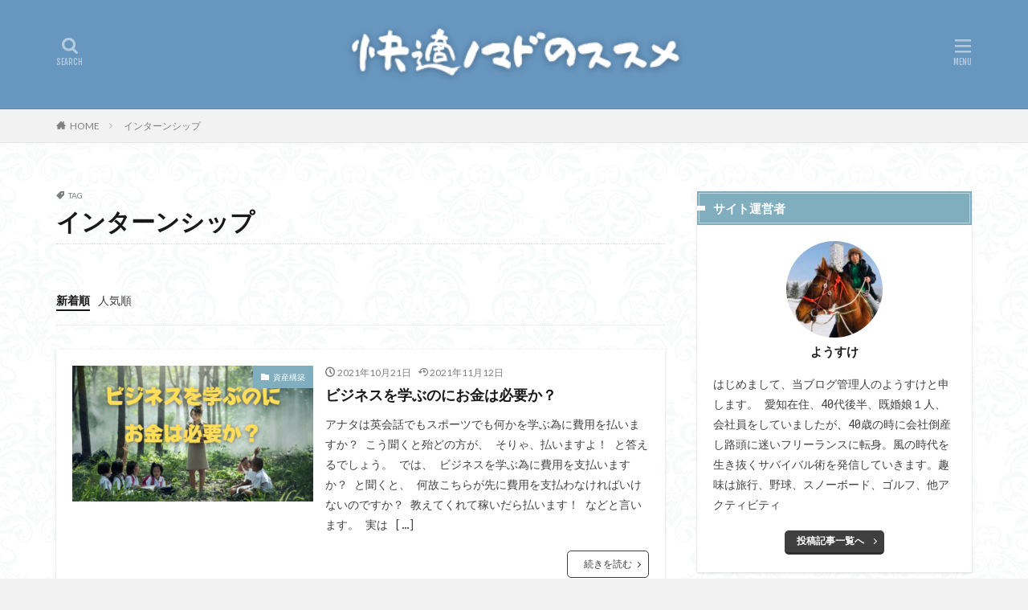

--- FILE ---
content_type: text/html; charset=UTF-8
request_url: https://nomado-yousuke.com/tag/%E3%82%A4%E3%83%B3%E3%82%BF%E3%83%BC%E3%83%B3%E3%82%B7%E3%83%83%E3%83%97/
body_size: 15488
content:

<!DOCTYPE html>

<html lang="ja" prefix="og: http://ogp.me/ns#" class="t-html 
">

<head prefix="og: http://ogp.me/ns# fb: http://ogp.me/ns/fb# article: http://ogp.me/ns/article#">
<meta charset="UTF-8">
<title>インターンシップ│快適ノマドのススメ</title>
<meta name='robots' content='max-image-preview:large' />
	<style>img:is([sizes="auto" i], [sizes^="auto," i]) { contain-intrinsic-size: 3000px 1500px }</style>
	<link rel='stylesheet' id='dashicons-css' href='https://nomado-yousuke.com/wp-includes/css/dashicons.min.css?ver=6.8.1' type='text/css' media='all' />
<link rel='stylesheet' id='thickbox-css' href='https://nomado-yousuke.com/wp-includes/js/thickbox/thickbox.css?ver=6.8.1' type='text/css' media='all' />
<link rel='stylesheet' id='wp-block-library-css' href='https://nomado-yousuke.com/wp-includes/css/dist/block-library/style.min.css?ver=6.8.1' type='text/css' media='all' />
<style id='classic-theme-styles-inline-css' type='text/css'>
/*! This file is auto-generated */
.wp-block-button__link{color:#fff;background-color:#32373c;border-radius:9999px;box-shadow:none;text-decoration:none;padding:calc(.667em + 2px) calc(1.333em + 2px);font-size:1.125em}.wp-block-file__button{background:#32373c;color:#fff;text-decoration:none}
</style>
<style id='global-styles-inline-css' type='text/css'>
:root{--wp--preset--aspect-ratio--square: 1;--wp--preset--aspect-ratio--4-3: 4/3;--wp--preset--aspect-ratio--3-4: 3/4;--wp--preset--aspect-ratio--3-2: 3/2;--wp--preset--aspect-ratio--2-3: 2/3;--wp--preset--aspect-ratio--16-9: 16/9;--wp--preset--aspect-ratio--9-16: 9/16;--wp--preset--color--black: #000000;--wp--preset--color--cyan-bluish-gray: #abb8c3;--wp--preset--color--white: #ffffff;--wp--preset--color--pale-pink: #f78da7;--wp--preset--color--vivid-red: #cf2e2e;--wp--preset--color--luminous-vivid-orange: #ff6900;--wp--preset--color--luminous-vivid-amber: #fcb900;--wp--preset--color--light-green-cyan: #7bdcb5;--wp--preset--color--vivid-green-cyan: #00d084;--wp--preset--color--pale-cyan-blue: #8ed1fc;--wp--preset--color--vivid-cyan-blue: #0693e3;--wp--preset--color--vivid-purple: #9b51e0;--wp--preset--gradient--vivid-cyan-blue-to-vivid-purple: linear-gradient(135deg,rgba(6,147,227,1) 0%,rgb(155,81,224) 100%);--wp--preset--gradient--light-green-cyan-to-vivid-green-cyan: linear-gradient(135deg,rgb(122,220,180) 0%,rgb(0,208,130) 100%);--wp--preset--gradient--luminous-vivid-amber-to-luminous-vivid-orange: linear-gradient(135deg,rgba(252,185,0,1) 0%,rgba(255,105,0,1) 100%);--wp--preset--gradient--luminous-vivid-orange-to-vivid-red: linear-gradient(135deg,rgba(255,105,0,1) 0%,rgb(207,46,46) 100%);--wp--preset--gradient--very-light-gray-to-cyan-bluish-gray: linear-gradient(135deg,rgb(238,238,238) 0%,rgb(169,184,195) 100%);--wp--preset--gradient--cool-to-warm-spectrum: linear-gradient(135deg,rgb(74,234,220) 0%,rgb(151,120,209) 20%,rgb(207,42,186) 40%,rgb(238,44,130) 60%,rgb(251,105,98) 80%,rgb(254,248,76) 100%);--wp--preset--gradient--blush-light-purple: linear-gradient(135deg,rgb(255,206,236) 0%,rgb(152,150,240) 100%);--wp--preset--gradient--blush-bordeaux: linear-gradient(135deg,rgb(254,205,165) 0%,rgb(254,45,45) 50%,rgb(107,0,62) 100%);--wp--preset--gradient--luminous-dusk: linear-gradient(135deg,rgb(255,203,112) 0%,rgb(199,81,192) 50%,rgb(65,88,208) 100%);--wp--preset--gradient--pale-ocean: linear-gradient(135deg,rgb(255,245,203) 0%,rgb(182,227,212) 50%,rgb(51,167,181) 100%);--wp--preset--gradient--electric-grass: linear-gradient(135deg,rgb(202,248,128) 0%,rgb(113,206,126) 100%);--wp--preset--gradient--midnight: linear-gradient(135deg,rgb(2,3,129) 0%,rgb(40,116,252) 100%);--wp--preset--font-size--small: 13px;--wp--preset--font-size--medium: 20px;--wp--preset--font-size--large: 36px;--wp--preset--font-size--x-large: 42px;--wp--preset--spacing--20: 0.44rem;--wp--preset--spacing--30: 0.67rem;--wp--preset--spacing--40: 1rem;--wp--preset--spacing--50: 1.5rem;--wp--preset--spacing--60: 2.25rem;--wp--preset--spacing--70: 3.38rem;--wp--preset--spacing--80: 5.06rem;--wp--preset--shadow--natural: 6px 6px 9px rgba(0, 0, 0, 0.2);--wp--preset--shadow--deep: 12px 12px 50px rgba(0, 0, 0, 0.4);--wp--preset--shadow--sharp: 6px 6px 0px rgba(0, 0, 0, 0.2);--wp--preset--shadow--outlined: 6px 6px 0px -3px rgba(255, 255, 255, 1), 6px 6px rgba(0, 0, 0, 1);--wp--preset--shadow--crisp: 6px 6px 0px rgba(0, 0, 0, 1);}:where(.is-layout-flex){gap: 0.5em;}:where(.is-layout-grid){gap: 0.5em;}body .is-layout-flex{display: flex;}.is-layout-flex{flex-wrap: wrap;align-items: center;}.is-layout-flex > :is(*, div){margin: 0;}body .is-layout-grid{display: grid;}.is-layout-grid > :is(*, div){margin: 0;}:where(.wp-block-columns.is-layout-flex){gap: 2em;}:where(.wp-block-columns.is-layout-grid){gap: 2em;}:where(.wp-block-post-template.is-layout-flex){gap: 1.25em;}:where(.wp-block-post-template.is-layout-grid){gap: 1.25em;}.has-black-color{color: var(--wp--preset--color--black) !important;}.has-cyan-bluish-gray-color{color: var(--wp--preset--color--cyan-bluish-gray) !important;}.has-white-color{color: var(--wp--preset--color--white) !important;}.has-pale-pink-color{color: var(--wp--preset--color--pale-pink) !important;}.has-vivid-red-color{color: var(--wp--preset--color--vivid-red) !important;}.has-luminous-vivid-orange-color{color: var(--wp--preset--color--luminous-vivid-orange) !important;}.has-luminous-vivid-amber-color{color: var(--wp--preset--color--luminous-vivid-amber) !important;}.has-light-green-cyan-color{color: var(--wp--preset--color--light-green-cyan) !important;}.has-vivid-green-cyan-color{color: var(--wp--preset--color--vivid-green-cyan) !important;}.has-pale-cyan-blue-color{color: var(--wp--preset--color--pale-cyan-blue) !important;}.has-vivid-cyan-blue-color{color: var(--wp--preset--color--vivid-cyan-blue) !important;}.has-vivid-purple-color{color: var(--wp--preset--color--vivid-purple) !important;}.has-black-background-color{background-color: var(--wp--preset--color--black) !important;}.has-cyan-bluish-gray-background-color{background-color: var(--wp--preset--color--cyan-bluish-gray) !important;}.has-white-background-color{background-color: var(--wp--preset--color--white) !important;}.has-pale-pink-background-color{background-color: var(--wp--preset--color--pale-pink) !important;}.has-vivid-red-background-color{background-color: var(--wp--preset--color--vivid-red) !important;}.has-luminous-vivid-orange-background-color{background-color: var(--wp--preset--color--luminous-vivid-orange) !important;}.has-luminous-vivid-amber-background-color{background-color: var(--wp--preset--color--luminous-vivid-amber) !important;}.has-light-green-cyan-background-color{background-color: var(--wp--preset--color--light-green-cyan) !important;}.has-vivid-green-cyan-background-color{background-color: var(--wp--preset--color--vivid-green-cyan) !important;}.has-pale-cyan-blue-background-color{background-color: var(--wp--preset--color--pale-cyan-blue) !important;}.has-vivid-cyan-blue-background-color{background-color: var(--wp--preset--color--vivid-cyan-blue) !important;}.has-vivid-purple-background-color{background-color: var(--wp--preset--color--vivid-purple) !important;}.has-black-border-color{border-color: var(--wp--preset--color--black) !important;}.has-cyan-bluish-gray-border-color{border-color: var(--wp--preset--color--cyan-bluish-gray) !important;}.has-white-border-color{border-color: var(--wp--preset--color--white) !important;}.has-pale-pink-border-color{border-color: var(--wp--preset--color--pale-pink) !important;}.has-vivid-red-border-color{border-color: var(--wp--preset--color--vivid-red) !important;}.has-luminous-vivid-orange-border-color{border-color: var(--wp--preset--color--luminous-vivid-orange) !important;}.has-luminous-vivid-amber-border-color{border-color: var(--wp--preset--color--luminous-vivid-amber) !important;}.has-light-green-cyan-border-color{border-color: var(--wp--preset--color--light-green-cyan) !important;}.has-vivid-green-cyan-border-color{border-color: var(--wp--preset--color--vivid-green-cyan) !important;}.has-pale-cyan-blue-border-color{border-color: var(--wp--preset--color--pale-cyan-blue) !important;}.has-vivid-cyan-blue-border-color{border-color: var(--wp--preset--color--vivid-cyan-blue) !important;}.has-vivid-purple-border-color{border-color: var(--wp--preset--color--vivid-purple) !important;}.has-vivid-cyan-blue-to-vivid-purple-gradient-background{background: var(--wp--preset--gradient--vivid-cyan-blue-to-vivid-purple) !important;}.has-light-green-cyan-to-vivid-green-cyan-gradient-background{background: var(--wp--preset--gradient--light-green-cyan-to-vivid-green-cyan) !important;}.has-luminous-vivid-amber-to-luminous-vivid-orange-gradient-background{background: var(--wp--preset--gradient--luminous-vivid-amber-to-luminous-vivid-orange) !important;}.has-luminous-vivid-orange-to-vivid-red-gradient-background{background: var(--wp--preset--gradient--luminous-vivid-orange-to-vivid-red) !important;}.has-very-light-gray-to-cyan-bluish-gray-gradient-background{background: var(--wp--preset--gradient--very-light-gray-to-cyan-bluish-gray) !important;}.has-cool-to-warm-spectrum-gradient-background{background: var(--wp--preset--gradient--cool-to-warm-spectrum) !important;}.has-blush-light-purple-gradient-background{background: var(--wp--preset--gradient--blush-light-purple) !important;}.has-blush-bordeaux-gradient-background{background: var(--wp--preset--gradient--blush-bordeaux) !important;}.has-luminous-dusk-gradient-background{background: var(--wp--preset--gradient--luminous-dusk) !important;}.has-pale-ocean-gradient-background{background: var(--wp--preset--gradient--pale-ocean) !important;}.has-electric-grass-gradient-background{background: var(--wp--preset--gradient--electric-grass) !important;}.has-midnight-gradient-background{background: var(--wp--preset--gradient--midnight) !important;}.has-small-font-size{font-size: var(--wp--preset--font-size--small) !important;}.has-medium-font-size{font-size: var(--wp--preset--font-size--medium) !important;}.has-large-font-size{font-size: var(--wp--preset--font-size--large) !important;}.has-x-large-font-size{font-size: var(--wp--preset--font-size--x-large) !important;}
:where(.wp-block-post-template.is-layout-flex){gap: 1.25em;}:where(.wp-block-post-template.is-layout-grid){gap: 1.25em;}
:where(.wp-block-columns.is-layout-flex){gap: 2em;}:where(.wp-block-columns.is-layout-grid){gap: 2em;}
:root :where(.wp-block-pullquote){font-size: 1.5em;line-height: 1.6;}
</style>
<script type="text/javascript" src="https://nomado-yousuke.com/wp-includes/js/jquery/jquery.min.js?ver=3.7.1" id="jquery-core-js"></script>
<script type="text/javascript" src="https://nomado-yousuke.com/wp-includes/js/jquery/jquery-migrate.min.js?ver=3.4.1" id="jquery-migrate-js"></script>
<link rel="https://api.w.org/" href="https://nomado-yousuke.com/wp-json/" /><link rel="alternate" title="JSON" type="application/json" href="https://nomado-yousuke.com/wp-json/wp/v2/tags/86" />	<link rel="preconnect" href="https://fonts.googleapis.com">
	<link rel="preconnect" href="https://fonts.gstatic.com">
	<link href='https://fonts.googleapis.com/css2?display=swap&family=Roboto+Mono' rel='stylesheet'><link class="css-async" rel href="https://nomado-yousuke.com/wp-content/themes/the-thor/css/icon.min.css">
<link class="css-async" rel href="https://fonts.googleapis.com/css?family=Lato:100,300,400,700,900">
<link class="css-async" rel href="https://fonts.googleapis.com/css?family=Fjalla+One">
<link rel="stylesheet" href="https://fonts.googleapis.com/css?family=Noto+Sans+JP:100,200,300,400,500,600,700,800,900">
<link rel="stylesheet" href="https://nomado-yousuke.com/wp-content/themes/the-thor/style.min.css">
<link class="css-async" rel href="https://nomado-yousuke.com/wp-content/themes/the-thor-child/style-user.css?1636025398">
<script src="https://ajax.googleapis.com/ajax/libs/jquery/1.12.4/jquery.min.js"></script>
<meta http-equiv="X-UA-Compatible" content="IE=edge">
<meta name="viewport" content="width=device-width, initial-scale=1, viewport-fit=cover"/>
<style>
.widget.widget_nav_menu ul.menu{border-color: rgba(128,174,191,0.15);}.widget.widget_nav_menu ul.menu li{border-color: rgba(128,174,191,0.75);}.widget.widget_nav_menu ul.menu .sub-menu li{border-color: rgba(128,174,191,0.15);}.widget.widget_nav_menu ul.menu .sub-menu li .sub-menu li:first-child{border-color: rgba(128,174,191,0.15);}.widget.widget_nav_menu ul.menu li a:hover{background-color: rgba(128,174,191,0.75);}.widget.widget_nav_menu ul.menu .current-menu-item > a{background-color: rgba(128,174,191,0.75);}.widget.widget_nav_menu ul.menu li .sub-menu li a:before {color:#80aebf;}.widget.widget_nav_menu ul.menu li a{background-color:#80aebf;}.widget.widget_nav_menu ul.menu .sub-menu a:hover{color:#80aebf;}.widget.widget_nav_menu ul.menu .sub-menu .current-menu-item a{color:#80aebf;}.widget.widget_categories ul{border-color: rgba(128,174,191,0.15);}.widget.widget_categories ul li{border-color: rgba(128,174,191,0.75);}.widget.widget_categories ul .children li{border-color: rgba(128,174,191,0.15);}.widget.widget_categories ul .children li .children li:first-child{border-color: rgba(128,174,191,0.15);}.widget.widget_categories ul li a:hover{background-color: rgba(128,174,191,0.75);}.widget.widget_categories ul .current-menu-item > a{background-color: rgba(128,174,191,0.75);}.widget.widget_categories ul li .children li a:before {color:#80aebf;}.widget.widget_categories ul li a{background-color:#80aebf;}.widget.widget_categories ul .children a:hover{color:#80aebf;}.widget.widget_categories ul .children .current-menu-item a{color:#80aebf;}.widgetSearch__input:hover{border-color:#80aebf;}.widgetCatTitle{background-color:#80aebf;}.widgetCatTitle__inner{background-color:#80aebf;}.widgetSearch__submit:hover{background-color:#80aebf;}.widgetProfile__sns{background-color:#80aebf;}.widget.widget_calendar .calendar_wrap tbody a:hover{background-color:#80aebf;}.widget ul li a:hover{color:#80aebf;}.widget.widget_rss .rsswidget:hover{color:#80aebf;}.widget.widget_tag_cloud a:hover{background-color:#80aebf;}.widget select:hover{border-color:#80aebf;}.widgetSearch__checkLabel:hover:after{border-color:#80aebf;}.widgetSearch__check:checked .widgetSearch__checkLabel:before, .widgetSearch__check:checked + .widgetSearch__checkLabel:before{border-color:#80aebf;}.widgetTab__item.current{border-top-color:#80aebf;}.widgetTab__item:hover{border-top-color:#80aebf;}.searchHead__title{background-color:#80aebf;}.searchHead__submit:hover{color:#80aebf;}.menuBtn__close:hover{color:#80aebf;}.menuBtn__link:hover{color:#80aebf;}@media only screen and (min-width: 992px){.menuBtn__link {background-color:#80aebf;}}.t-headerCenter .menuBtn__link:hover{color:#80aebf;}.searchBtn__close:hover{color:#80aebf;}.searchBtn__link:hover{color:#80aebf;}.breadcrumb__item a:hover{color:#80aebf;}.pager__item{color:#80aebf;}.pager__item:hover, .pager__item-current{background-color:#80aebf; color:#fff;}.page-numbers{color:#80aebf;}.page-numbers:hover, .page-numbers.current{background-color:#80aebf; color:#fff;}.pagePager__item{color:#80aebf;}.pagePager__item:hover, .pagePager__item-current{background-color:#80aebf; color:#fff;}.heading a:hover{color:#80aebf;}.eyecatch__cat{background-color:#80aebf;}.the__category{background-color:#80aebf;}.dateList__item a:hover{color:#80aebf;}.controllerFooter__item:last-child{background-color:#80aebf;}.controllerFooter__close{background-color:#80aebf;}.bottomFooter__topBtn{background-color:#80aebf;}.mask-color{background-color:#80aebf;}.mask-colorgray{background-color:#80aebf;}.pickup3__item{background-color:#80aebf;}.categoryBox__title{color:#80aebf;}.comments__list .comment-meta{background-color:#80aebf;}.comment-respond .submit{background-color:#80aebf;}.prevNext__pop{background-color:#80aebf;}.swiper-pagination-bullet-active{background-color:#80aebf;}.swiper-slider .swiper-button-next, .swiper-slider .swiper-container-rtl .swiper-button-prev, .swiper-slider .swiper-button-prev, .swiper-slider .swiper-container-rtl .swiper-button-next	{background-color:#80aebf;}body{background:#f2f2f2 url(https://nomado-yousuke.com/wp-content/uploads/2021/01/haikei.jpg) repeat center center;}.t-headerColor .l-header{background-color:#6796bf;}.t-headerColor .globalNavi::before{background: -webkit-gradient(linear,left top,right top,color-stop(0%,rgba(255,255,255,0)),color-stop(100%,#6796bf));}.t-headerColor .subNavi__link-pickup:hover{color:#6796bf;}.snsFooter{background-color:#80aebf}.widget-main .heading.heading-widget{background-color:#80aebf}.widget-main .heading.heading-widgetsimple{background-color:#80aebf}.widget-main .heading.heading-widgetsimplewide{background-color:#80aebf}.widget-main .heading.heading-widgetwide{background-color:#80aebf}.widget-main .heading.heading-widgetbottom:before{border-color:#80aebf}.widget-main .heading.heading-widgetborder{border-color:#80aebf}.widget-main .heading.heading-widgetborder::before,.widget-main .heading.heading-widgetborder::after{background-color:#80aebf}.widget-side .heading.heading-widget{background-color:#80aebf}.widget-side .heading.heading-widgetsimple{background-color:#80aebf}.widget-side .heading.heading-widgetsimplewide{background-color:#80aebf}.widget-side .heading.heading-widgetwide{background-color:#80aebf}.widget-side .heading.heading-widgetbottom:before{border-color:#80aebf}.widget-side .heading.heading-widgetborder{border-color:#80aebf}.widget-side .heading.heading-widgetborder::before,.widget-side .heading.heading-widgetborder::after{background-color:#80aebf}.widget-foot .heading.heading-widget{background-color:#80aebf}.widget-foot .heading.heading-widgetsimple{background-color:#80aebf}.widget-foot .heading.heading-widgetsimplewide{background-color:#80aebf}.widget-foot .heading.heading-widgetwide{background-color:#80aebf}.widget-foot .heading.heading-widgetbottom:before{border-color:#80aebf}.widget-foot .heading.heading-widgetborder{border-color:#80aebf}.widget-foot .heading.heading-widgetborder::before,.widget-foot .heading.heading-widgetborder::after{background-color:#80aebf}.widget-menu .heading.heading-widget{background-color:#80aebf}.widget-menu .heading.heading-widgetsimple{background-color:#80aebf}.widget-menu .heading.heading-widgetsimplewide{background-color:#80aebf}.widget-menu .heading.heading-widgetwide{background-color:#80aebf}.widget-menu .heading.heading-widgetbottom:before{border-color:#80aebf}.widget-menu .heading.heading-widgetborder{border-color:#80aebf}.widget-menu .heading.heading-widgetborder::before,.widget-menu .heading.heading-widgetborder::after{background-color:#80aebf}.swiper-slider{height: 260px;}@media only screen and (min-width: 768px){.swiper-slider {height: 450px;}}.rankingBox__bg{background-color:#80aebf}.the__ribbon{background-color:#dd5454}.the__ribbon:after{border-left-color:#dd5454; border-right-color:#dd5454}.eyecatch__link.eyecatch__link-mask:hover::after {background-color: rgba(196,125,198,0.5);}.eyecatch__link.eyecatch__link-maskzoom:hover::after {background-color: rgba(196,125,198,0.5);}.eyecatch__link.eyecatch__link-maskzoomrotate:hover::after {background-color: rgba(196,125,198,0.5);}.eyecatch__link.eyecatch__link-mask:hover::after{content: "Read";}.eyecatch__link.eyecatch__link-maskzoom:hover::after{content: "Read";}.eyecatch__link.eyecatch__link-maskzoomrotate:hover::after{content: "Read";}.content .balloon .balloon__img-left div {background-image:url("https://nomado-yousuke.com/wp-content/uploads/2021/03/13811106473524.jpg");}.content .balloon .balloon__img-right div {background-image:url("https://nomado-yousuke.com/wp-content/uploads/2021/04/4639872_s-2.jpg");}.content .afTagBox__btnDetail{background-color:#80aebf;}.widget .widgetAfTag__btnDetail{background-color:#80aebf;}.content .afTagBox__btnAf{background-color:#80aebf;}.widget .widgetAfTag__btnAf{background-color:#80aebf;}.content a{color:#80aebf;}.phrase a{color:#80aebf;}.content .sitemap li a:hover{color:#80aebf;}.content h2 a:hover,.content h3 a:hover,.content h4 a:hover,.content h5 a:hover{color:#80aebf;}.content ul.menu li a:hover{color:#80aebf;}.content .es-LiconBox:before{background-color:#a83f3f;}.content .es-LiconCircle:before{background-color:#a83f3f;}.content .es-BTiconBox:before{background-color:#a83f3f;}.content .es-BTiconCircle:before{background-color:#a83f3f;}.content .es-BiconObi{border-color:#a83f3f;}.content .es-BiconCorner:before{background-color:#a83f3f;}.content .es-BiconCircle:before{background-color:#a83f3f;}.content .es-BmarkHatena::before{background-color:#005293;}.content .es-BmarkExcl::before{background-color:#b60105;}.content .es-BmarkQ::before{background-color:#005293;}.content .es-BmarkQ::after{border-top-color:#005293;}.content .es-BmarkA::before{color:#b60105;}.content .es-BsubTradi::before{color:#ffffff;background-color:#b60105;border-color:#b60105;}.btn__link-primary{color:#ffffff; background-color:#dd9b9b;}.content .btn__link-primary{color:#ffffff; background-color:#dd9b9b;}.searchBtn__contentInner .btn__link-search{color:#ffffff; background-color:#dd9b9b;}.btn__link-secondary{color:#ffffff; background-color:#3f3f3f;}.content .btn__link-secondary{color:#ffffff; background-color:#3f3f3f;}.btn__link-search{color:#ffffff; background-color:#3f3f3f;}.btn__link-normal{color:#3f3f3f;}.content .btn__link-normal{color:#3f3f3f;}.btn__link-normal:hover{background-color:#3f3f3f;}.content .btn__link-normal:hover{background-color:#3f3f3f;}.comments__list .comment-reply-link{color:#3f3f3f;}.comments__list .comment-reply-link:hover{background-color:#3f3f3f;}@media only screen and (min-width: 992px){.subNavi__link-pickup{color:#3f3f3f;}}@media only screen and (min-width: 992px){.subNavi__link-pickup:hover{background-color:#3f3f3f;}}.partsH2-12 h2{color:#191919; border-left-color:#8fa8bf; border-bottom-color:#d8d8d8;}.partsH3-25 h3{color:#191919; background-color:#b2384e;}.partsH3-25 h3::after{border-top-color:#b2384e;}.content h4{color:#191919}.content h5{color:#191919}.content ul > li::before{color:#dd9b9b;}.content ul{color:#191919;}.content ol > li::before{color:#a83f3f; border-color:#a83f3f;}.content ol > li > ol > li::before{background-color:#a83f3f; border-color:#a83f3f;}.content ol > li > ol > li > ol > li::before{color:#a83f3f; border-color:#a83f3f;}.content ol{color:#191919;}.content .balloon .balloon__text{color:#191919; background-color:#f2f2f2;}.content .balloon .balloon__text-left:before{border-left-color:#f2f2f2;}.content .balloon .balloon__text-right:before{border-right-color:#f2f2f2;}.content .balloon-boder .balloon__text{color:#191919; background-color:#ffffff;  border-color:#d8d8d8;}.content .balloon-boder .balloon__text-left:before{border-left-color:#d8d8d8;}.content .balloon-boder .balloon__text-left:after{border-left-color:#ffffff;}.content .balloon-boder .balloon__text-right:before{border-right-color:#d8d8d8;}.content .balloon-boder .balloon__text-right:after{border-right-color:#ffffff;}.content blockquote{color:#191919; background-color:#f2f2f2;}.content blockquote::before{color:#d8d8d8;}.content table{color:#191919; border-top-color:#E5E5E5; border-left-color:#E5E5E5;}.content table th{background:#7f7f7f; color:#ffffff; ;border-right-color:#E5E5E5; border-bottom-color:#E5E5E5;}.content table td{background:#ffffff; ;border-right-color:#E5E5E5; border-bottom-color:#E5E5E5;}.content table tr:nth-child(odd) td{background-color:#f2f2f2;}
</style>
<link rel="icon" href="https://nomado-yousuke.com/wp-content/uploads/2021/03/cropped-快適-ノマドのススメ-32x32.png" sizes="32x32" />
<link rel="icon" href="https://nomado-yousuke.com/wp-content/uploads/2021/03/cropped-快適-ノマドのススメ-192x192.png" sizes="192x192" />
<link rel="apple-touch-icon" href="https://nomado-yousuke.com/wp-content/uploads/2021/03/cropped-快適-ノマドのススメ-180x180.png" />
<meta name="msapplication-TileImage" content="https://nomado-yousuke.com/wp-content/uploads/2021/03/cropped-快適-ノマドのススメ-270x270.png" />
		<style type="text/css" id="wp-custom-css">
			/*---------------------------------------------------------------
コメント欄のメールアドレスとサイトを非表示
---------------------------------------------------------------*/
	
.comment-notes {display:none;}
.comment-form-email {display:none;}
.comment-form-url {display:none;}		</style>
			<style id="egf-frontend-styles" type="text/css">
		p {font-family: 'Roboto Mono', sans-serif;font-style: normal;font-weight: 400;} h1 {} h2 {} h3 {} h4 {} h5 {} h6 {} 	</style>
	<meta property="og:site_name" content="快適ノマドのススメ" />
<meta property="og:type" content="website" />
<meta property="og:title" content="インターンシップ│快適ノマドのススメ" />
<meta property="og:description" content="風の時代を生き抜くサバイバル術" />
<meta property="og:url" content="https://nomado-yousuke.com/tag/%e3%82%a4%e3%83%b3%e3%82%bf%e3%83%bc%e3%83%b3%e3%82%b7%e3%83%83%e3%83%97/" />
<meta property="og:image" content="https://nomado-yousuke.com/wp-content/themes/the-thor/img/img_no_768.gif" />
<meta name="twitter:card" content="summary_large_image" />
<meta name="twitter:site" content="@https://twitter.com/yosuke_dream100" />


</head>
<body data-rsssl=1 class=" t-logoSp40 t-logoPc70 t-headerCenter t-headerColor t-footerFixed" id="top">


  <!--l-header-->
  <header class="l-header l-header-border">
    <div class="container container-header">

      <!--logo-->
			<p class="siteTitle">
				<a class="siteTitle__link" href="https://nomado-yousuke.com">
											<img class="siteTitle__logo" src="https://nomado-yousuke.com/wp-content/uploads/2021/03/快適ノマドのススメ-2.png" alt="快適ノマドのススメ" width="300" height="50" >
					        </a>
      </p>      <!--/logo-->


      

			

            <!--searchBtn-->
			<div class="searchBtn searchBtn-right ">
        <input class="searchBtn__checkbox" id="searchBtn-checkbox" type="checkbox">
        <label class="searchBtn__link searchBtn__link-text icon-search" for="searchBtn-checkbox"></label>
        <label class="searchBtn__unshown" for="searchBtn-checkbox"></label>

        <div class="searchBtn__content">
          <div class="searchBtn__scroll">
            <label class="searchBtn__close" for="searchBtn-checkbox"><i class="icon-close"></i>CLOSE</label>
            <div class="searchBtn__contentInner">
              <aside class="widget">
  <div class="widgetSearch">
    <form method="get" action="https://nomado-yousuke.com" target="_top">
  <div class="widgetSearch__contents">
    <h3 class="heading heading-tertiary">キーワード</h3>
    <input class="widgetSearch__input widgetSearch__input-max" type="text" name="s" placeholder="キーワードを入力" value="">

        <ol class="widgetSearch__word">
            <li class="widgetSearch__wordItem"><a href="https://nomado-yousuke.com?s=WEB">WEB</a></li>
	              <li class="widgetSearch__wordItem"><a href="https://nomado-yousuke.com?s=デザイン">デザイン</a></li>
	              <li class="widgetSearch__wordItem"><a href="https://nomado-yousuke.com?s=SEO">SEO</a></li>
	                  </ol>
    
  </div>

  <div class="widgetSearch__contents">
    <h3 class="heading heading-tertiary">カテゴリー</h3>
	<select  name='cat' id='cat_697e93b35af5a' class='widgetSearch__select'>
	<option value=''>カテゴリーを選択</option>
	<option class="level-0" value="17">新型コロナ</option>
	<option class="level-0" value="18">健康</option>
	<option class="level-0" value="19">資産構築</option>
	<option class="level-0" value="26">時間管理</option>
	<option class="level-0" value="27">病気</option>
	<option class="level-0" value="28">癌について</option>
	<option class="level-0" value="45">コミュニティマーケティング事業</option>
	<option class="level-0" value="58">メンバー専用</option>
	<option class="level-0" value="59">SNS運用</option>
	<option class="level-0" value="106">自己紹介</option>
	<option class="level-0" value="110">意志力について</option>
	<option class="level-0" value="114">ブログ</option>
	<option class="level-0" value="125">お小遣い稼ぎ</option>
</select>
  </div>

  	<div class="widgetSearch__tag">
    <h3 class="heading heading-tertiary">タグ</h3>
    <label><input class="widgetSearch__check" type="checkbox" name="tag[]" value="ala" /><span class="widgetSearch__checkLabel">ALA</span></label><label><input class="widgetSearch__check" type="checkbox" name="tag[]" value="%e5%86%85%e8%a6%96%e9%8f%a1%e6%a4%9c%e6%9f%bb" /><span class="widgetSearch__checkLabel">内視鏡検査</span></label><label><input class="widgetSearch__check" type="checkbox" name="tag[]" value="%e6%8a%95%e8%b3%87" /><span class="widgetSearch__checkLabel">投資</span></label><label><input class="widgetSearch__check" type="checkbox" name="tag[]" value="%e6%88%90%e5%8a%9f%e6%b3%95%e5%89%87" /><span class="widgetSearch__checkLabel">成功法則</span></label><label><input class="widgetSearch__check" type="checkbox" name="tag[]" value="%e6%84%8f%e5%bf%97%e5%8a%9b" /><span class="widgetSearch__checkLabel">意志力</span></label><label><input class="widgetSearch__check" type="checkbox" name="tag[]" value="%e6%83%85%e5%a0%b1%e7%99%ba%e4%bf%a1" /><span class="widgetSearch__checkLabel">情報発信</span></label><label><input class="widgetSearch__check" type="checkbox" name="tag[]" value="%e5%ae%9a%e6%9c%9f%e5%81%a5%e5%ba%b7%e8%a8%ba%e6%96%ad" /><span class="widgetSearch__checkLabel">定期健康診断</span></label><label><input class="widgetSearch__check" type="checkbox" name="tag[]" value="%e5%a4%a9%e7%84%b6%e3%82%a2%e3%83%9f%e3%83%8e%e9%85%b8" /><span class="widgetSearch__checkLabel">天然アミノ酸</span></label><label><input class="widgetSearch__check" type="checkbox" name="tag[]" value="%e5%9b%bd%e7%ab%8b%e3%81%8c%e3%82%93%e7%a0%94%e7%a9%b6%e3%82%bb%e3%83%b3%e3%82%bf%e3%83%bc" /><span class="widgetSearch__checkLabel">国立がん研究センター</span></label><label><input class="widgetSearch__check" type="checkbox" name="tag[]" value="%e5%8f%a3%e5%ba%a7%e9%96%8b%e8%a8%ad" /><span class="widgetSearch__checkLabel">口座開設</span></label><label><input class="widgetSearch__check" type="checkbox" name="tag[]" value="%e5%8f%8e%e5%85%a5%e3%81%ae%e3%83%9e%e3%83%88%e3%83%aa%e3%82%af%e3%82%b9" /><span class="widgetSearch__checkLabel">収入のマトリクス</span></label><label><input class="widgetSearch__check" type="checkbox" name="tag[]" value="%e5%8d%81%e5%85%ab%e8%a6%aa%e5%92%8c%e9%8a%80%e8%a1%8c" /><span class="widgetSearch__checkLabel">十八親和銀行</span></label><label><input class="widgetSearch__check" type="checkbox" name="tag[]" value="%e5%89%af%e5%8f%8d%e5%bf%9c" /><span class="widgetSearch__checkLabel">副反応</span></label><label><input class="widgetSearch__check" type="checkbox" name="tag[]" value="%e5%89%af%e4%bd%9c%e7%94%a8" /><span class="widgetSearch__checkLabel">副作用</span></label><label><input class="widgetSearch__check" type="checkbox" name="tag[]" value="%e5%81%a5%e5%ba%b7%e8%a8%ba%e6%96%ad" /><span class="widgetSearch__checkLabel">健康診断</span></label><label><input class="widgetSearch__check" type="checkbox" name="tag[]" value="%e6%96%b0%e5%9e%8b%e3%82%b3%e3%83%ad%e3%83%8a%e3%83%af%e3%82%af%e3%83%81%e3%83%b3" /><span class="widgetSearch__checkLabel">新型コロナワクチン</span></label><label><input class="widgetSearch__check" type="checkbox" name="tag[]" value="%e5%80%8b%e4%ba%ba%e3%83%96%e3%83%ad%e3%82%ac%e3%83%bc" /><span class="widgetSearch__checkLabel">個人ブロガー</span></label><label><input class="widgetSearch__check" type="checkbox" name="tag[]" value="%e4%be%bf%e6%bd%9c%e8%a1%80%e6%a4%9c%e6%9f%bb" /><span class="widgetSearch__checkLabel">便潜血検査</span></label><label><input class="widgetSearch__check" type="checkbox" name="tag[]" value="%e4%bb%ae%e7%9c%a0" /><span class="widgetSearch__checkLabel">仮眠</span></label><label><input class="widgetSearch__check" type="checkbox" name="tag[]" value="%e4%b8%8d%e6%b4%bb%e5%8c%96%e3%83%af%e3%82%af%e3%83%81%e3%83%b3" /><span class="widgetSearch__checkLabel">不活化ワクチン</span></label><label><input class="widgetSearch__check" type="checkbox" name="tag[]" value="%e4%b8%83%e3%81%a4%e3%81%ae%e7%bf%92%e6%85%a3" /><span class="widgetSearch__checkLabel">七つの習慣</span></label><label><input class="widgetSearch__check" type="checkbox" name="tag[]" value="%e3%83%ad%e3%83%90%e3%83%bc%e3%83%88%e3%82%ad%e3%83%a8%e3%82%b5%e3%82%ad" /><span class="widgetSearch__checkLabel">ロバートキヨサキ</span></label><label><input class="widgetSearch__check" type="checkbox" name="tag[]" value="%e3%83%ac%e3%83%93%e3%83%a5%e3%83%bc" /><span class="widgetSearch__checkLabel">レビュー</span></label><label><input class="widgetSearch__check" type="checkbox" name="tag[]" value="%e3%83%aa%e3%83%b3%e3%82%ab%e3%83%bc%e3%83%b3" /><span class="widgetSearch__checkLabel">リンカーン</span></label><label><input class="widgetSearch__check" type="checkbox" name="tag[]" value="%e3%83%a2%e3%83%87%e3%83%ab%e3%83%8a" /><span class="widgetSearch__checkLabel">モデルナ</span></label><label><input class="widgetSearch__check" type="checkbox" name="tag[]" value="%e3%83%9e%e3%83%b3%e3%83%9c%e3%82%a6" /><span class="widgetSearch__checkLabel">マンボウ</span></label><label><input class="widgetSearch__check" type="checkbox" name="tag[]" value="%e3%83%9e%e3%83%8d%e3%82%bf%e3%82%a4%e3%82%ba" /><span class="widgetSearch__checkLabel">マネタイズ</span></label><label><input class="widgetSearch__check" type="checkbox" name="tag[]" value="%e3%83%9e%e3%82%a4%e3%83%b3%e3%83%89%e3%82%bb%e3%83%83%e3%83%88" /><span class="widgetSearch__checkLabel">マインドセット</span></label><label><input class="widgetSearch__check" type="checkbox" name="tag[]" value="%e3%83%97%e3%83%ad%e3%83%95%e3%82%a3%e3%83%bc%e3%83%ab%e3%81%ae%e4%bd%9c%e3%82%8a%e6%96%b9" /><span class="widgetSearch__checkLabel">プロフィールの作り方</span></label><label><input class="widgetSearch__check" type="checkbox" name="tag[]" value="%e6%96%b0%e5%9e%8b%e3%82%b3%e3%83%ad%e3%83%8a%e3%82%a6%e3%82%a4%e3%83%ab%e3%82%b9" /><span class="widgetSearch__checkLabel">新型コロナウイルス</span></label><label><input class="widgetSearch__check" type="checkbox" name="tag[]" value="%e6%97%a9%e6%9c%9f%e7%99%ba%e8%a6%8b" /><span class="widgetSearch__checkLabel">早期発見</span></label><label><input class="widgetSearch__check" type="checkbox" name="tag[]" value="%e3%83%96%e3%83%ad%e3%82%b0" /><span class="widgetSearch__checkLabel">ブログ</span></label><label><input class="widgetSearch__check" type="checkbox" name="tag[]" value="%e7%b7%8a%e6%80%a5%e4%ba%8b%e6%85%8b%e5%ae%a3%e8%a8%80%e8%a7%a3%e9%99%a4" /><span class="widgetSearch__checkLabel">緊急事態宣言解除</span></label><label><input class="widgetSearch__check" type="checkbox" name="tag[]" value="%e8%bb%a2%e5%a3%b2" /><span class="widgetSearch__checkLabel">転売</span></label><label><input class="widgetSearch__check" type="checkbox" name="tag[]" value="%e8%b2%a7%e5%af%8c%e3%81%ae%e6%a0%bc%e5%b7%ae" /><span class="widgetSearch__checkLabel">貧富の格差</span></label><label><input class="widgetSearch__check" type="checkbox" name="tag[]" value="%e8%b2%a7%e5%af%8c%e3%81%ae%e4%ba%8c%e6%a5%b5%e5%8c%96" /><span class="widgetSearch__checkLabel">貧富の二極化</span></label><label><input class="widgetSearch__check" type="checkbox" name="tag[]" value="%e8%a9%90%e6%ac%ba%e6%a1%88%e4%bb%b6" /><span class="widgetSearch__checkLabel">詐欺案件</span></label><label><input class="widgetSearch__check" type="checkbox" name="tag[]" value="%e8%87%aa%e7%a8%bc%e5%8a%9b" /><span class="widgetSearch__checkLabel">自稼力</span></label><label><input class="widgetSearch__check" type="checkbox" name="tag[]" value="%e8%87%aa%e5%b7%b1%e7%b4%b9%e4%bb%8b" /><span class="widgetSearch__checkLabel">自己紹介</span></label><label><input class="widgetSearch__check" type="checkbox" name="tag[]" value="%e8%87%aa%e5%b7%b1%e6%88%90%e9%95%b7" /><span class="widgetSearch__checkLabel">自己成長</span></label><label><input class="widgetSearch__check" type="checkbox" name="tag[]" value="%e8%87%aa%e5%b7%b1%e3%82%b3%e3%83%b3%e3%83%88%e3%83%ad%e3%83%bc%e3%83%ab" /><span class="widgetSearch__checkLabel">自己コントロール</span></label><label><input class="widgetSearch__check" type="checkbox" name="tag[]" value="%e8%87%aa%e5%b7%b1%e3%82%b3%e3%83%b3%e3%83%86%e3%83%b3%e3%83%84" /><span class="widgetSearch__checkLabel">自己コンテンツ</span></label><label><input class="widgetSearch__check" type="checkbox" name="tag[]" value="%e8%87%aa%e5%88%b6%e5%bf%83" /><span class="widgetSearch__checkLabel">自制心</span></label><label><input class="widgetSearch__check" type="checkbox" name="tag[]" value="%e8%83%b8%e9%83%a8x%e7%b7%9a%e6%a4%9c%e6%9f%bb" /><span class="widgetSearch__checkLabel">胸部X線検査</span></label><label><input class="widgetSearch__check" type="checkbox" name="tag[]" value="%e8%82%bact%e6%a4%9c%e6%9f%bb" /><span class="widgetSearch__checkLabel">肺CT検査</span></label><label><input class="widgetSearch__check" type="checkbox" name="tag[]" value="%e7%bf%92%e6%85%a3%e5%8c%96" /><span class="widgetSearch__checkLabel">習慣化</span></label><label><input class="widgetSearch__check" type="checkbox" name="tag[]" value="%e7%b7%8a%e6%80%a5%e4%ba%8b%e6%85%8b%e5%ae%a3%e8%a8%80" /><span class="widgetSearch__checkLabel">緊急事態宣言</span></label><label><input class="widgetSearch__check" type="checkbox" name="tag[]" value="%e6%99%82%e9%96%93%e3%81%ae%e3%83%9e%e3%83%88%e3%83%aa%e3%82%af%e3%82%b9" /><span class="widgetSearch__checkLabel">時間のマトリクス</span></label><label><input class="widgetSearch__check" type="checkbox" name="tag[]" value="%e7%b6%99%e7%b6%9a%e5%8a%9b" /><span class="widgetSearch__checkLabel">継続力</span></label><label><input class="widgetSearch__check" type="checkbox" name="tag[]" value="%e7%ac%ac%e4%ba%8c%e9%a0%98%e5%9f%9f%e6%80%9d%e8%80%83" /><span class="widgetSearch__checkLabel">第二領域思考</span></label><label><input class="widgetSearch__check" type="checkbox" name="tag[]" value="%e7%a6%8f%e5%b2%a1%e9%8a%80%e8%a1%8c" /><span class="widgetSearch__checkLabel">福岡銀行</span></label><label><input class="widgetSearch__check" type="checkbox" name="tag[]" value="%e7%9e%91%e6%83%b3" /><span class="widgetSearch__checkLabel">瞑想</span></label><label><input class="widgetSearch__check" type="checkbox" name="tag[]" value="%e7%9d%a1%e7%9c%a0" /><span class="widgetSearch__checkLabel">睡眠</span></label><label><input class="widgetSearch__check" type="checkbox" name="tag[]" value="%e7%99%8c" /><span class="widgetSearch__checkLabel">癌</span></label><label><input class="widgetSearch__check" type="checkbox" name="tag[]" value="%e7%8f%be%e4%bb%a3%e3%81%ae%e5%83%8d%e3%81%8d%e6%96%b9" /><span class="widgetSearch__checkLabel">現代の働き方</span></label><label><input class="widgetSearch__check" type="checkbox" name="tag[]" value="%e7%86%8a%e6%9c%ac%e9%8a%80%e8%a1%8c" /><span class="widgetSearch__checkLabel">熊本銀行</span></label><label><input class="widgetSearch__check" type="checkbox" name="tag[]" value="%e6%a0%aa%e5%bc%8f%e4%bc%9a%e7%a4%be%e3%81%bf%e3%82%93%e3%81%aa%e3%81%ae%e9%8a%80%e8%a1%8c" /><span class="widgetSearch__checkLabel">株式会社みんなの銀行</span></label><label><input class="widgetSearch__check" type="checkbox" name="tag[]" value="%e6%9c%9b%e3%82%80%e5%8a%9b" /><span class="widgetSearch__checkLabel">望む力</span></label><label><input class="widgetSearch__check" type="checkbox" name="tag[]" value="%e6%99%82%e9%96%93%e7%ae%a1%e7%90%86" /><span class="widgetSearch__checkLabel">時間管理</span></label><label><input class="widgetSearch__check" type="checkbox" name="tag[]" value="%e6%99%82%e9%96%93%e3%81%ae%e6%a6%82%e5%bf%b5" /><span class="widgetSearch__checkLabel">時間の概念</span></label><label><input class="widgetSearch__check" type="checkbox" name="tag[]" value="%e6%99%82%e9%96%93%e3%81%ae%e4%be%a1%e5%80%a4" /><span class="widgetSearch__checkLabel">時間の価値</span></label><label><input class="widgetSearch__check" type="checkbox" name="tag[]" value="%e3%83%96%e3%83%ad%e3%82%b0%e3%83%9e%e3%83%83%e3%83%97" /><span class="widgetSearch__checkLabel">ブログマップ</span></label><label><input class="widgetSearch__check" type="checkbox" name="tag[]" value="%e3%83%95%e3%82%a9%e3%83%ad%e3%83%af%e3%83%bc%e3%82%92%e5%a2%97%e3%82%84%e3%81%99" /><span class="widgetSearch__checkLabel">フォロワーを増やす</span></label><label><input class="widgetSearch__check" type="checkbox" name="tag[]" value="blog" /><span class="widgetSearch__checkLabel">Blog</span></label><label><input class="widgetSearch__check" type="checkbox" name="tag[]" value="seo%e5%af%be%e7%ad%96" /><span class="widgetSearch__checkLabel">SEO対策</span></label><label><input class="widgetSearch__check" type="checkbox" name="tag[]" value="%e3%81%8c%e3%82%93%e7%bd%b9%e6%82%a3%e8%80%85%e6%95%b0" /><span class="widgetSearch__checkLabel">がん罹患者数</span></label><label><input class="widgetSearch__check" type="checkbox" name="tag[]" value="%e3%81%8c%e3%82%93%e6%b2%bb%e7%99%82" /><span class="widgetSearch__checkLabel">がん治療</span></label><label><input class="widgetSearch__check" type="checkbox" name="tag[]" value="%e3%81%8c%e3%82%93%e6%95%99%e8%82%b2" /><span class="widgetSearch__checkLabel">がん教育</span></label><label><input class="widgetSearch__check" type="checkbox" name="tag[]" value="%e3%81%8c%e3%82%93%e3%83%89%e3%83%83%e3%82%af" /><span class="widgetSearch__checkLabel">がんドック</span></label><label><input class="widgetSearch__check" type="checkbox" name="tag[]" value="%e3%81%8a%e5%b0%8f%e9%81%a3%e3%81%84%e7%a8%bc%e3%81%8e" /><span class="widgetSearch__checkLabel">お小遣い稼ぎ</span></label><label><input class="widgetSearch__check" type="checkbox" name="tag[]" value="youtube" /><span class="widgetSearch__checkLabel">Youtube</span></label><label><input class="widgetSearch__check" type="checkbox" name="tag[]" value="twitter" /><span class="widgetSearch__checkLabel">Twitter</span></label><label><input class="widgetSearch__check" type="checkbox" name="tag[]" value="spacetrade" /><span class="widgetSearch__checkLabel">SpaceTrade</span></label><label><input class="widgetSearch__check" type="checkbox" name="tag[]" value="space-trade" /><span class="widgetSearch__checkLabel">Space Trade</span></label><label><input class="widgetSearch__check" type="checkbox" name="tag[]" value="sns%e9%9b%86%e5%ae%a2" /><span class="widgetSearch__checkLabel">SNS集客</span></label><label><input class="widgetSearch__check" type="checkbox" name="tag[]" value="sns%e9%81%8b%e7%94%a8" /><span class="widgetSearch__checkLabel">SNS運用</span></label><label><input class="widgetSearch__check" type="checkbox" name="tag[]" value="sns%e3%83%97%e3%83%ad%e3%83%95%e3%82%a3%e3%83%bc%e3%83%ab" /><span class="widgetSearch__checkLabel">SNSプロフィール</span></label><label><input class="widgetSearch__check" type="checkbox" name="tag[]" value="sns" /><span class="widgetSearch__checkLabel">SNS</span></label><label><input class="widgetSearch__check" type="checkbox" name="tag[]" value="rna%e3%83%af%e3%82%af%e3%83%81%e3%83%b3" /><span class="widgetSearch__checkLabel">RNAワクチン</span></label><label><input class="widgetSearch__check" type="checkbox" name="tag[]" value="%e3%81%b5%e3%81%8f%e3%81%8a%e3%81%8b%e3%83%95%e3%82%a1%e3%82%a4%e3%83%8a%e3%83%b3%e3%82%b7%e3%83%a3%e3%83%ab%e3%82%b0%e3%83%ab%e3%83%bc%e3%83%97" /><span class="widgetSearch__checkLabel">ふくおかファイナンシャルグループ</span></label><label><input class="widgetSearch__check" type="checkbox" name="tag[]" value="pv" /><span class="widgetSearch__checkLabel">PV</span></label><label><input class="widgetSearch__check" type="checkbox" name="tag[]" value="peer-to-peer" /><span class="widgetSearch__checkLabel">Peer to Peer</span></label><label><input class="widgetSearch__check" type="checkbox" name="tag[]" value="p2p" /><span class="widgetSearch__checkLabel">P2P</span></label><label><input class="widgetSearch__check" type="checkbox" name="tag[]" value="output" /><span class="widgetSearch__checkLabel">OUTPUT</span></label><label><input class="widgetSearch__check" type="checkbox" name="tag[]" value="mlm" /><span class="widgetSearch__checkLabel">MLM</span></label><label><input class="widgetSearch__check" type="checkbox" name="tag[]" value="instagram" /><span class="widgetSearch__checkLabel">Instagram</span></label><label><input class="widgetSearch__check" type="checkbox" name="tag[]" value="input" /><span class="widgetSearch__checkLabel">INPUT</span></label><label><input class="widgetSearch__check" type="checkbox" name="tag[]" value="google%e6%a4%9c%e7%b4%a2" /><span class="widgetSearch__checkLabel">Google検索</span></label><label><input class="widgetSearch__check" type="checkbox" name="tag[]" value="fire" /><span class="widgetSearch__checkLabel">FIRE</span></label><label><input class="widgetSearch__check" type="checkbox" name="tag[]" value="facebook" /><span class="widgetSearch__checkLabel">Facebook</span></label><label><input class="widgetSearch__check" type="checkbox" name="tag[]" value="esbi" /><span class="widgetSearch__checkLabel">ESBI</span></label><label><input class="widgetSearch__check" type="checkbox" name="tag[]" value="covid-19" /><span class="widgetSearch__checkLabel">Covid-19</span></label><label><input class="widgetSearch__check" type="checkbox" name="tag[]" value="blog-map" /><span class="widgetSearch__checkLabel">Blog Map</span></label><label><input class="widgetSearch__check" type="checkbox" name="tag[]" value="%e3%81%9b%e3%81%a9%e3%82%8a" /><span class="widgetSearch__checkLabel">せどり</span></label><label><input class="widgetSearch__check" type="checkbox" name="tag[]" value="%e3%81%be%e3%82%93%e5%bb%b6%e9%98%b2%e6%ad%a2" /><span class="widgetSearch__checkLabel">まん延防止</span></label><label><input class="widgetSearch__check" type="checkbox" name="tag[]" value="%e3%83%95%e3%82%a1%e3%82%a4%e3%82%b6%e3%83%bc" /><span class="widgetSearch__checkLabel">ファイザー</span></label><label><input class="widgetSearch__check" type="checkbox" name="tag[]" value="%e3%82%b0%e3%83%aa%e3%83%bc%e3%83%b3%e3%82%a8%e3%82%af%e3%82%b5%e3%82%b5%e3%82%a4%e3%82%ba" /><span class="widgetSearch__checkLabel">グリーンエクササイズ</span></label><label><input class="widgetSearch__check" type="checkbox" name="tag[]" value="%e3%83%91%e3%83%af%e3%83%bc%e3%83%8a%e3%83%83%e3%83%97" /><span class="widgetSearch__checkLabel">パワーナップ</span></label><label><input class="widgetSearch__check" type="checkbox" name="tag[]" value="%e3%83%90%e3%83%aa%e3%82%a6%e3%83%a0%e6%a4%9c%e6%9f%bb" /><span class="widgetSearch__checkLabel">バリウム検査</span></label><label><input class="widgetSearch__check" type="checkbox" name="tag[]" value="%e3%83%8e%e3%82%a6%e3%83%8f%e3%82%a6%e3%82%b3%e3%83%ac%e3%82%af%e3%82%bf%e3%83%bc" /><span class="widgetSearch__checkLabel">ノウハウコレクター</span></label><label><input class="widgetSearch__check" type="checkbox" name="tag[]" value="%e3%83%8e%e3%82%a6%e3%83%8f%e3%82%a6" /><span class="widgetSearch__checkLabel">ノウハウ</span></label><label><input class="widgetSearch__check" type="checkbox" name="tag[]" value="%e3%83%8d%e3%83%83%e3%83%88%e3%83%93%e3%82%b8%e3%83%8d%e3%82%b9" /><span class="widgetSearch__checkLabel">ネットビジネス</span></label><label><input class="widgetSearch__check" type="checkbox" name="tag[]" value="%e3%83%8d%e3%83%83%e3%83%88%e3%83%90%e3%83%b3%e3%82%af" /><span class="widgetSearch__checkLabel">ネットバンク</span></label><label><input class="widgetSearch__check" type="checkbox" name="tag[]" value="%e3%83%87%e3%82%b8%e3%82%bf%e3%83%ab%e8%bb%a2%e5%a3%b2" /><span class="widgetSearch__checkLabel">デジタル転売</span></label><label><input class="widgetSearch__check" type="checkbox" name="tag[]" value="%e3%83%87%e3%82%b8%e3%82%bf%e3%83%ab%e8%b3%87%e7%94%a3" /><span class="widgetSearch__checkLabel">デジタル資産</span></label><label><input class="widgetSearch__check" type="checkbox" name="tag[]" value="%e3%83%87%e3%82%b8%e3%82%bf%e3%83%ab%e3%83%90%e3%83%b3%e3%82%af" /><span class="widgetSearch__checkLabel">デジタルバンク</span></label><label><input class="widgetSearch__check" type="checkbox" name="tag[]" value="%e3%82%bf%e3%82%a4%e3%83%a0%e3%83%aa%e3%83%83%e3%83%81" /><span class="widgetSearch__checkLabel">タイムリッチ</span></label><label><input class="widgetSearch__check" type="checkbox" name="tag[]" value="%e3%82%b9%e3%83%9a%e3%83%bc%e3%82%b9%e3%83%88%e3%83%ac%e3%83%bc%e3%83%89" /><span class="widgetSearch__checkLabel">スペーストレード</span></label><label><input class="widgetSearch__check" type="checkbox" name="tag[]" value="%e3%82%b9%e3%82%af%e3%83%aa%e3%83%bc%e3%83%8b%e3%83%b3%e3%82%b0%e6%a4%9c%e6%9f%bb" /><span class="widgetSearch__checkLabel">スクリーニング検査</span></label><label><input class="widgetSearch__check" type="checkbox" name="tag[]" value="%e3%82%b3%e3%83%ad%e3%83%8a%e3%82%a6%e3%82%a4%e3%83%ab%e3%82%b9" /><span class="widgetSearch__checkLabel">コロナウイルス</span></label><label><input class="widgetSearch__check" type="checkbox" name="tag[]" value="%e3%82%ac%e3%83%b3%e6%a4%9c%e8%a8%ba" /><span class="widgetSearch__checkLabel">ガン検診</span></label><label><input class="widgetSearch__check" type="checkbox" name="tag[]" value="%e3%81%bf%e3%82%93%e3%81%aa%e3%81%ae%e9%8a%80%e8%a1%8c" /><span class="widgetSearch__checkLabel">みんなの銀行</span></label><label><input class="widgetSearch__check" type="checkbox" name="tag[]" value="%e3%82%ac%e3%83%b3%e4%ba%88%e9%98%b2" /><span class="widgetSearch__checkLabel">ガン予防</span></label><label><input class="widgetSearch__check" type="checkbox" name="tag[]" value="%e3%82%ac%e3%83%b3%e3%81%ae%e6%97%a9%e6%9c%9f%e7%99%ba%e8%a6%8b" /><span class="widgetSearch__checkLabel">ガンの早期発見</span></label><label><input class="widgetSearch__check" type="checkbox" name="tag[]" value="%e3%82%a8%e3%82%af%e3%82%b5%e3%82%b5%e3%82%a4%e3%82%ba" /><span class="widgetSearch__checkLabel">エクササイズ</span></label><label><input class="widgetSearch__check" type="checkbox" name="tag[]" value="%e3%82%a4%e3%83%b3%e3%83%97%e3%83%83%e3%83%88" /><span class="widgetSearch__checkLabel">インプット</span></label><label><input class="widgetSearch__check" type="checkbox" name="tag[]" value="%e3%82%a4%e3%83%b3%e3%82%bf%e3%83%bc%e3%83%b3%e3%82%b7%e3%83%83%e3%83%97" /><span class="widgetSearch__checkLabel">インターンシップ</span></label><label><input class="widgetSearch__check" type="checkbox" name="tag[]" value="%e3%82%a2%e3%83%95%e3%82%a3%e3%83%aa%e3%82%a8%e3%82%a4%e3%83%88" /><span class="widgetSearch__checkLabel">アフィリエイト</span></label><label><input class="widgetSearch__check" type="checkbox" name="tag[]" value="%e3%82%a2%e3%83%8a%e3%83%95%e3%82%a3%e3%83%a9%e3%82%ad%e3%82%b7%e3%83%bc" /><span class="widgetSearch__checkLabel">アナフィラキシー</span></label><label><input class="widgetSearch__check" type="checkbox" name="tag[]" value="%e3%82%a2%e3%82%b9%e3%83%88%e3%83%a9%e3%82%bc%e3%83%8d%e3%82%ab" /><span class="widgetSearch__checkLabel">アストラゼネカ</span></label><label><input class="widgetSearch__check" type="checkbox" name="tag[]" value="%e3%82%a2%e3%82%a6%e3%83%88%e3%83%97%e3%83%83%e3%83%88" /><span class="widgetSearch__checkLabel">アウトプット</span></label><label><input class="widgetSearch__check" type="checkbox" name="tag[]" value="%e3%82%a2%e3%82%a4%e3%83%b3%e3%82%b7%e3%83%a5%e3%82%bf%e3%82%a4%e3%83%b3" /><span class="widgetSearch__checkLabel">アインシュタイン</span></label><label><input class="widgetSearch__check" type="checkbox" name="tag[]" value="%e3%82%a2%e3%82%a4%e3%82%b3%e3%83%b3" /><span class="widgetSearch__checkLabel">アイコン</span></label><label><input class="widgetSearch__check" type="checkbox" name="tag[]" value="%e3%82%84%e3%82%8b%e5%8a%9b" /><span class="widgetSearch__checkLabel">やる力</span></label><label><input class="widgetSearch__check" type="checkbox" name="tag[]" value="%e3%82%84%e3%82%89%e3%81%aa%e3%81%84%e5%8a%9b" /><span class="widgetSearch__checkLabel">やらない力</span></label><label><input class="widgetSearch__check" type="checkbox" name="tag[]" value="%e9%87%91%e6%8c%81%e3%81%a1%e7%88%b6%e3%81%95%e3%82%93%e8%b2%a7%e4%b9%8f%e7%88%b6%e3%81%95%e3%82%93" /><span class="widgetSearch__checkLabel">金持ち父さん貧乏父さん</span></label>  </div>
  
  <div class="btn btn-search">
    <button class="btn__link btn__link-search" type="submit" value="search">検索</button>
  </div>
</form>
  </div>
</aside>
            </div>
          </div>
        </div>
      </div>
			<!--/searchBtn-->
      

            <!--menuBtn-->
			<div class="menuBtn ">
        <input class="menuBtn__checkbox" id="menuBtn-checkbox" type="checkbox">
        <label class="menuBtn__link menuBtn__link-text icon-menu" for="menuBtn-checkbox"></label>
        <label class="menuBtn__unshown" for="menuBtn-checkbox"></label>
        <div class="menuBtn__content">
          <div class="menuBtn__scroll">
            <label class="menuBtn__close" for="menuBtn-checkbox"><i class="icon-close"></i>CLOSE</label>
            <div class="menuBtn__contentInner">
															<nav class="menuBtn__navi">
	              		                	<div class="btn btn-center"><a class="btn__link btn__link-normal" href="https://fit-theme.com/the-thor/">　THEME DOWNLOAD　</a></div>
										                <ul class="menuBtn__naviList">
																					<li class="menuBtn__naviItem"><a class="menuBtn__naviLink icon-facebook" href="https://www.facebook.com/examples"></a></li>
																					<li class="menuBtn__naviItem"><a class="menuBtn__naviLink icon-twitter" href="https://twitter.com/https://twitter.com/yosuke_dream100"></a></li>
																					<li class="menuBtn__naviItem"><a class="menuBtn__naviLink icon-google-plus" href="https://plus.google.com/examples"></a></li>
																																	<li class="menuBtn__naviItem"><a class="menuBtn__naviLink icon-rss" href="https://nomado-yousuke.com/feed/"></a></li>
																						                </ul>
								</nav>
	              															            </div>
          </div>
        </div>
			</div>
			<!--/menuBtn-->
      
    </div>
  </header>
  <!--/l-header-->


  <!--l-headerBottom-->
  <div class="l-headerBottom">

    
		
	  	    <div class="wider">
				<!--breadcrum-->
	      <div class="breadcrumb"><ul class="breadcrumb__list container"><li class="breadcrumb__item icon-home"><a href="https://nomado-yousuke.com">HOME</a></li><li class="breadcrumb__item breadcrumb__item-current"><a href="https://nomado-yousuke.com/tag/%e3%82%a4%e3%83%b3%e3%82%bf%e3%83%bc%e3%83%b3%e3%82%b7%e3%83%83%e3%83%97/">インターンシップ</a></li></ul></div>				<!--/breadcrum-->
	    </div>
	  
  </div>
  <!--l-headerBottom-->


  <!--l-wrapper-->
  <div class="l-wrapper">

    <!--l-main-->
        <main class="l-main">


                  <div class="dividerBottom">
                <div class="archiveHead		">
                  <div class="archiveHead__contents">
            <span class="archiveHead__subtitle"><i class="icon-tag"></i>TAG</span>
            <h1 class="heading heading-primary cc-ft86">インターンシップ</h1>
            
          </div>
        </div>

		      </div>
      



      <div class="dividerBottom">
        <!--controller-->
        <input type="radio" name="controller__viewRadio" value="viewWide" class="controller__viewRadio" id="viewWide" ><input type="radio" name="controller__viewRadio" value="viewCard" class="controller__viewRadio" id="viewCard" ><input type="radio" name="controller__viewRadio" value="viewNormal" class="controller__viewRadio" id="viewNormal" checked><ul class="controller "><li class="controller__item"><form method="get" name="newer" action="https://nomado-yousuke.com/tag/%E3%82%A4%E3%83%B3%E3%82%BF%E3%83%BC%E3%83%B3%E3%82%B7%E3%83%83%E3%83%97/"><input type="hidden" name="sort" value="newer" /><a class="controller__link is-current" href="javascript:newer.submit()">新着順</a></form></li><li class="controller__item"><form method="get" name="popular" action="https://nomado-yousuke.com/tag/%E3%82%A4%E3%83%B3%E3%82%BF%E3%83%BC%E3%83%B3%E3%82%B7%E3%83%83%E3%83%97/"><input type="hidden" name="sort" value="popular" /><a class="controller__link" href="javascript:popular.submit()">人気順</a></form></li></ul>        <!--/controller-->

        <!--archive-->
                <div class="archive">
	      			          <article class="archive__item archive__item-shadow">

                        <div class="eyecatch">

              			    			          <span class="eyecatch__cat cc-bg19"><a href="https://nomado-yousuke.com/category/%e8%b3%87%e7%94%a3%e6%a7%8b%e7%af%89/">資産構築</a></span>              <a class="eyecatch__link eyecatch__link-maskzoom" href="https://nomado-yousuke.com/entrepreneurship/">
                                  <img width="375" height="211" src="https://nomado-yousuke.com/wp-content/uploads/2021/10/ビジネスを学ぶのに-お金は必要か？-1-375x211.png" class="attachment-icatch375 size-icatch375 wp-post-image" alt="" decoding="async" fetchpriority="high" />                              </a>
            </div>
            
            <div class="archive__contents">

			  
                            <ul class="dateList">
                                  <li class="dateList__item icon-clock">2021年10月21日</li>
                                                  <li class="dateList__item icon-update">2021年11月12日</li>
                                                              </ul>
              
              <h2 class="heading heading-secondary">
                <a href="https://nomado-yousuke.com/entrepreneurship/">ビジネスを学ぶのにお金は必要か？</a>
              </h2>
              <p class="phrase phrase-secondary">
              アナタは英会話でもスポーツでも何かを学ぶ為に費用を払いますか？ こう聞くと殆どの方が、 そりゃ、払いますよ！ と答えるでしょう。 では、 ビジネスを学ぶ為に費用を支払いますか？ と聞くと、 何故こちらが先に費用を支払わなければいけないのですか？ 教えてくれて稼いだら払います！ などと言います。 実は [&hellip;]              </p>

                            <div class="btn btn-right">
                <a class="btn__link btn__link-normal" href="https://nomado-yousuke.com/entrepreneurship/">続きを読む</a>
              </div>
                          </div>
          </article>

            		          </div>
	            <!--/archive-->

        <!--pager-->
		        <!--/pager-->
      </div>

    </main>
    <!--/l-main-->


          <!--l-sidebar-->
<div class="l-sidebar">	
	
  <aside class="widget widget-side u-shadowfix widget_fit_user_class"><h2 class="heading heading-widgetwide">サイト運営者</h2>
        <div class="widgetProfile">
          <div class="widgetProfile__img"><img width="120" height="120" src="https://nomado-yousuke.com/wp-content/uploads/2021/03/13811106473524-150x150.jpg" alt="ようすけ" ></div>
          <h3 class="widgetProfile__name">ようすけ</h3>
                    <p class="widgetProfile__text">はじめまして、当ブログ管理人のようすけと申します。
愛知在住、40代後半、既婚娘１人、会社員をしていましたが、40歳の時に会社倒産し路頭に迷いフリーランスに転身。風の時代を生き抜くサバイバル術を発信していきます。趣味は旅行、野球、スノーボード、ゴルフ、他アクティビティ</p>                    <div class="btn btn-center"><a class="btn__link btn__link-secondary" href="https://nomado-yousuke.com/author/silverfox1007/">投稿記事一覧へ</a></div>
                            </div>
		</aside>
		<aside class="widget widget-side u-shadowfix widget_recent_entries">
		<h2 class="heading heading-widgetwide">最近の投稿</h2>
		<ul>
											<li>
					<a href="https://nomado-yousuke.com/space-trade/">Space Trade(スペーストレード)は本当に稼げるのか？</a>
									</li>
											<li>
					<a href="https://nomado-yousuke.com/minna-no-ginko/">【みんなの銀行】かんたん口座開設で1500円ゲット！</a>
									</li>
											<li>
					<a href="https://nomado-yousuke.com/pv/">ブログのPVを劇的に増やす方法</a>
									</li>
											<li>
					<a href="https://nomado-yousuke.com/tvalue-of-time/">時間の価値を知る</a>
									</li>
											<li>
					<a href="https://nomado-yousuke.com/three-powers/">潜在能力を引き出す３つの力</a>
									</li>
					</ul>

		</aside><aside class="widget widget-side u-shadowfix widget_recent_comments"><h2 class="heading heading-widgetwide">最近のコメント</h2><ul id="recentcomments"><li class="recentcomments"><a href="https://nomado-yousuke.com/tvalue-of-time/#comment-98">時間の価値を知る</a> に <span class="comment-author-link">ようすけ</span> より</li><li class="recentcomments"><a href="https://nomado-yousuke.com/tvalue-of-time/#comment-91">時間の価値を知る</a> に <span class="comment-author-link">Tomo</span> より</li><li class="recentcomments"><a href="https://nomado-yousuke.com/dm-mindset/#comment-84">DM活動における重要なマインドセット</a> に <span class="comment-author-link">橘髙裕季</span> より</li><li class="recentcomments"><a href="https://nomado-yousuke.com/advantages-of-sns/#comment-83">SNSを活用する優位性</a> に <span class="comment-author-link">橘髙裕季</span> より</li><li class="recentcomments"><a href="https://nomado-yousuke.com/input/#comment-82">インプットを最大化させる方法！</a> に <span class="comment-author-link">ひろき</span> より</li></ul></aside><aside class="widget widget-side u-shadowfix widget_block widget_media_image"><div class="wp-block-image">
<figure class="aligncenter size-full is-resized"><a href="https://lin.ee/s8QMt64" target="_blank"><img decoding="async" src="https://nomado-yousuke.com/wp-content/uploads/2021/11/名称未設定のデザイン-4-1.png" alt="" class="wp-image-773" style="width:314px;height:314px" width="314" height="314"/></a><figcaption class="wp-element-caption"><a rel="noreferrer noopener" href="https://lin.ee/s8QMt64" target="_blank">【LINE公式アカウントはコチラ】</a>↑↑↑</figcaption></figure></div></aside><aside class="widget widget-side u-shadowfix widget_search"><form class="widgetSearch__flex" method="get" action="https://nomado-yousuke.com" target="_top">
  <input class="widgetSearch__input" type="text" maxlength="50" name="s" placeholder="キーワードを入力" value="">
  <button class="widgetSearch__submit icon-search" type="submit" value="search"></button>
</form>
<ol class="widgetSearch__word">
    <li class="widgetSearch__wordItem"><a href="https://nomado-yousuke.com?s=WEB">WEB</a></li>
      <li class="widgetSearch__wordItem"><a href="https://nomado-yousuke.com?s=デザイン">デザイン</a></li>
      <li class="widgetSearch__wordItem"><a href="https://nomado-yousuke.com?s=SEO">SEO</a></li>
      </ol>
</aside><aside class="widget widget-side u-shadowfix widget_block widget_media_image">
<figure class="wp-block-image size-full"><img decoding="async" width="320" height="160" src="https://nomado-yousuke.com/wp-content/uploads/2023/09/FXで資産を増やす！.png" alt="" class="wp-image-1097"/></figure>
</aside>
  <div class="widgetSticky">
  <aside class="widget widget-side u-shadowfix widget_archive"><h2 class="heading heading-widgetwide">アーカイブ</h2>
			<ul>
					<li><a href='https://nomado-yousuke.com/2022/04/'>2022年4月</a></li>
	<li><a href='https://nomado-yousuke.com/2022/03/'>2022年3月</a></li>
	<li><a href='https://nomado-yousuke.com/2021/12/'>2021年12月</a></li>
	<li><a href='https://nomado-yousuke.com/2021/11/'>2021年11月</a></li>
	<li><a href='https://nomado-yousuke.com/2021/10/'>2021年10月</a></li>
	<li><a href='https://nomado-yousuke.com/2021/05/'>2021年5月</a></li>
	<li><a href='https://nomado-yousuke.com/2021/04/'>2021年4月</a></li>
			</ul>

			</aside><aside class="widget widget-side u-shadowfix widget_categories"><h2 class="heading heading-widgetwide">カテゴリー</h2>
			<ul>
					<li class="cat-item cat-item-59"><a href="https://nomado-yousuke.com/category/%e8%b3%87%e7%94%a3%e6%a7%8b%e7%af%89/sns%e9%81%8b%e7%94%a8/">SNS運用</a>
</li>
	<li class="cat-item cat-item-125"><a href="https://nomado-yousuke.com/category/%e8%b3%87%e7%94%a3%e6%a7%8b%e7%af%89/%e3%81%8a%e5%b0%8f%e9%81%a3%e3%81%84%e7%a8%bc%e3%81%8e/">お小遣い稼ぎ</a>
</li>
	<li class="cat-item cat-item-45"><a href="https://nomado-yousuke.com/category/%e8%b3%87%e7%94%a3%e6%a7%8b%e7%af%89/%e3%82%b3%e3%83%9f%e3%83%a5%e3%83%8b%e3%83%86%e3%82%a3%e3%83%9e%e3%83%bc%e3%82%b1%e3%83%86%e3%82%a3%e3%83%b3%e3%82%b0%e4%ba%8b%e6%a5%ad/">コミュニティマーケティング事業</a>
</li>
	<li class="cat-item cat-item-114"><a href="https://nomado-yousuke.com/category/%e8%b3%87%e7%94%a3%e6%a7%8b%e7%af%89/%e3%83%96%e3%83%ad%e3%82%b0/">ブログ</a>
</li>
	<li class="cat-item cat-item-58"><a href="https://nomado-yousuke.com/category/%e8%b3%87%e7%94%a3%e6%a7%8b%e7%af%89/%e3%82%b3%e3%83%9f%e3%83%a5%e3%83%8b%e3%83%86%e3%82%a3%e3%83%9e%e3%83%bc%e3%82%b1%e3%83%86%e3%82%a3%e3%83%b3%e3%82%b0%e4%ba%8b%e6%a5%ad/%e3%83%a1%e3%83%b3%e3%83%90%e3%83%bc%e5%b0%82%e7%94%a8/">メンバー専用</a>
</li>
	<li class="cat-item cat-item-18"><a href="https://nomado-yousuke.com/category/%e5%81%a5%e5%ba%b7/">健康</a>
</li>
	<li class="cat-item cat-item-110"><a href="https://nomado-yousuke.com/category/%e8%b3%87%e7%94%a3%e6%a7%8b%e7%af%89/%e6%84%8f%e5%bf%97%e5%8a%9b%e3%81%ab%e3%81%a4%e3%81%84%e3%81%a6/">意志力について</a>
</li>
	<li class="cat-item cat-item-17"><a href="https://nomado-yousuke.com/category/%e6%96%b0%e5%9e%8b%e3%82%b3%e3%83%ad%e3%83%8a/">新型コロナ</a>
</li>
	<li class="cat-item cat-item-26"><a href="https://nomado-yousuke.com/category/%e8%b3%87%e7%94%a3%e6%a7%8b%e7%af%89/%e6%99%82%e9%96%93%e7%ae%a1%e7%90%86/">時間管理</a>
</li>
	<li class="cat-item cat-item-27"><a href="https://nomado-yousuke.com/category/%e5%81%a5%e5%ba%b7/%e7%97%85%e6%b0%97/">病気</a>
</li>
	<li class="cat-item cat-item-28"><a href="https://nomado-yousuke.com/category/%e5%81%a5%e5%ba%b7/%e7%97%85%e6%b0%97/%e7%99%8c%e3%81%ab%e3%81%a4%e3%81%84%e3%81%a6/">癌について</a>
</li>
	<li class="cat-item cat-item-106"><a href="https://nomado-yousuke.com/category/%e8%87%aa%e5%b7%b1%e7%b4%b9%e4%bb%8b/">自己紹介</a>
</li>
	<li class="cat-item cat-item-19"><a href="https://nomado-yousuke.com/category/%e8%b3%87%e7%94%a3%e6%a7%8b%e7%af%89/">資産構築</a>
</li>
			</ul>

			</aside><aside class="widget widget-side u-shadowfix widget_meta"><h2 class="heading heading-widgetwide">メタ情報</h2>
		<ul>
						<li><a href="https://nomado-yousuke.com/wp-login.php">ログイン</a></li>
			<li><a href="https://nomado-yousuke.com/feed/">投稿フィード</a></li>
			<li><a href="https://nomado-yousuke.com/comments/feed/">コメントフィード</a></li>

			<li><a href="https://ja.wordpress.org/">WordPress.org</a></li>
		</ul>

		</aside>  </div>
	
</div>
<!--/l-sidebar-->

	

  </div>
  <!--/l-wrapper-->



  <!--l-footerTop-->
  <div class="l-footerTop">

    
  </div>
  <!--/l-footerTop-->


  <!--l-footer-->
  <footer class="l-footer">

            <div class="wider">
      <!--snsFooter-->
      <div class="snsFooter">
        <div class="container">

          <ul class="snsFooter__list">
		              <li class="snsFooter__item"><a class="snsFooter__link icon-facebook" href="https://www.facebook.com/examples"></a></li>
		              <li class="snsFooter__item"><a class="snsFooter__link icon-twitter" href="https://twitter.com/https://twitter.com/yosuke_dream100"></a></li>
		              <li class="snsFooter__item"><a class="snsFooter__link icon-google-plus" href="https://plus.google.com/examples"></a></li>
                                    <li class="snsFooter__item"><a class="snsFooter__link icon-rss" href="https://nomado-yousuke.com/feed/"></a></li>
					            </ul>
        </div>
      </div>
      <!--/snsFooter-->
    </div>
    


    

    <div class="wider">
      <!--bottomFooter-->
      <div class="bottomFooter">
        <div class="container">

          
          <div class="bottomFooter__copyright">
          			© Copyright 2026 <a class="bottomFooter__link" href="https://nomado-yousuke.com">快適ノマドのススメ</a>.
                    </div>

                    <div class="bottomFooter__producer">
		    快適ノマドのススメ by <a class="bottomFooter__link" href="http://fit-jp.com/" target="_blank">FIT-Web Create</a>. Powered by <a class="bottomFooter__link" href="https://wordpress.org/" target="_blank">WordPress</a>.
          </div>
          
        </div>
        <a href="#top" class="bottomFooter__topBtn" id="bottomFooter__topBtn"></a>
      </div>
      <!--/bottomFooter-->


    </div>


        <div class="controllerFooter">
      <ul class="controllerFooter__list">


		        <li class="controllerFooter__item">
          <a href="https://nomado-yousuke.com"><i class="icon-home"></i>ホーム</a>
        </li>
		

                <li class="controllerFooter__item">
          <input class="controllerFooter__checkbox" id="controllerFooter-checkbox" type="checkbox">
          <label class="controllerFooter__link" for="controllerFooter-checkbox"><i class="icon-share2"></i>シェア</label>
          <label class="controllerFooter__unshown" for="controllerFooter-checkbox"></label>
          <div class="controllerFooter__content">
            <label class="controllerFooter__close" for="controllerFooter-checkbox"><i class="icon-close"></i></label>
            <div class="controllerFooter__contentInner">
                          </div>
          </div>
        </li>
		

                <li class="controllerFooter__item">
          <label class="controllerFooter__menuLabel" for="menuBtn-checkbox"><i class="icon-menu"></i>メニュー</label>
        </li>
		
                <li class="controllerFooter__item">
          <a href="tel:" ><i class="icon-phone"></i>電話</a>
        </li>
		



        <li class="controllerFooter__item">
          <a href="#top" class="controllerFooter__topBtn"><i class="icon-arrow-up"></i>TOPへ</a>
        </li>

      </ul>
    </div>
    
  </footer>
  <!-- /l-footer -->



<script type="speculationrules">
{"prefetch":[{"source":"document","where":{"and":[{"href_matches":"\/*"},{"not":{"href_matches":["\/wp-*.php","\/wp-admin\/*","\/wp-content\/uploads\/*","\/wp-content\/*","\/wp-content\/plugins\/*","\/wp-content\/themes\/the-thor-child\/*","\/wp-content\/themes\/the-thor\/*","\/*\\?(.+)"]}},{"not":{"selector_matches":"a[rel~=\"nofollow\"]"}},{"not":{"selector_matches":".no-prefetch, .no-prefetch a"}}]},"eagerness":"conservative"}]}
</script>
			<script>
			jQuery(function($) {
				$('.widgetSticky').fitSidebar({
					wrapper : '.l-wrapper',
					responsiveWidth : 768
				});
			});
			</script>
			<script>Array.prototype.forEach.call(document.getElementsByClassName("css-async"), function(e){e.rel = "stylesheet"});</script>
		<script type="application/ld+json">
		{ "@context":"http://schema.org",
		  "@type": "BreadcrumbList",
		  "itemListElement":
		  [
		    {"@type": "ListItem","position": 1,"item":{"@id": "https://nomado-yousuke.com","name": "HOME"}},
		    {"@type": "ListItem","position": 2,"item":{"@id": "https://nomado-yousuke.com/tag/%e3%82%a4%e3%83%b3%e3%82%bf%e3%83%bc%e3%83%b3%e3%82%b7%e3%83%83%e3%83%97/","name": "インターンシップ"}}
		  ]
		}
		</script>


		<script type="text/javascript" id="thickbox-js-extra">
/* <![CDATA[ */
var thickboxL10n = {"next":"\u6b21\u3078 >","prev":"< \u524d\u3078","image":"\u753b\u50cf","of":"\/","close":"\u9589\u3058\u308b","noiframes":"\u3053\u306e\u6a5f\u80fd\u3067\u306f iframe \u304c\u5fc5\u8981\u3067\u3059\u3002\u73fe\u5728 iframe \u3092\u7121\u52b9\u5316\u3057\u3066\u3044\u308b\u304b\u3001\u5bfe\u5fdc\u3057\u3066\u3044\u306a\u3044\u30d6\u30e9\u30a6\u30b6\u30fc\u3092\u4f7f\u3063\u3066\u3044\u308b\u3088\u3046\u3067\u3059\u3002","loadingAnimation":"https:\/\/nomado-yousuke.com\/wp-includes\/js\/thickbox\/loadingAnimation.gif"};
/* ]]> */
</script>
<script type="text/javascript" src="https://nomado-yousuke.com/wp-includes/js/thickbox/thickbox.js?ver=3.1-20121105" id="thickbox-js"></script>
<script type="text/javascript" src="https://nomado-yousuke.com/wp-content/themes/the-thor/js/smoothlinkFixed.min.js?ver=6.8.1" id="smoothlinkFixed-js"></script>
<script type="text/javascript" src="https://nomado-yousuke.com/wp-content/themes/the-thor/js/fit-sidebar.min.js?ver=6.8.1" id="fit-sidebar-js"></script>
<script type="text/javascript" src="https://nomado-yousuke.com/wp-content/themes/the-thor/js/unregister-worker.min.js?ver=6.8.1" id="unregeister-worker-js"></script>
<script type="text/javascript" src="https://nomado-yousuke.com/wp-content/themes/the-thor/js/offline.min.js?ver=6.8.1" id="fit-pwa-offline-js"></script>
<script>
jQuery( function() {
	setTimeout(
		function() {
			var realtime = 'false';
			if ( typeof _wpCustomizeSettings !== 'undefined' ) {
				realtime = _wpCustomizeSettings.values.fit_bsRank_realtime;
			}
			jQuery.ajax( {
				type: 'POST',
				url:  'https://nomado-yousuke.com/wp-admin/admin-ajax.php',
				data: {
					'action'           : 'fit_update_post_views_by_period',
					'preview_realtime' : realtime,
				},
			} );
		},
		200
	);
} );
</script>







<script>
// ページの先頭へボタン
jQuery(function(a) {
    a("#bottomFooter__topBtn").hide();
    a(window).on("scroll", function() {
        if (a(this).scrollTop() > 100) {
            a("#bottomFooter__topBtn").fadeIn("fast")
        } else {
            a("#bottomFooter__topBtn").fadeOut("fast")
        }
        scrollHeight = a(document).height();
        scrollPosition = a(window).height() + a(window).scrollTop();
        footHeight = a(".bottomFooter").innerHeight();
        if (scrollHeight - scrollPosition <= footHeight) {
            a("#bottomFooter__topBtn").css({
                position: "absolute",
                bottom: footHeight - 40
            })
        } else {
            a("#bottomFooter__topBtn").css({
                position: "fixed",
                bottom: 0
            })
        }
    });
    a("#bottomFooter__topBtn").click(function() {
        a("body,html").animate({
            scrollTop: 0
        }, 400);
        return false
    });
    a(".controllerFooter__topBtn").click(function() {
        a("body,html").animate({
            scrollTop: 0
        }, 400);
        return false
    })
});
</script>


</body>
</html>
